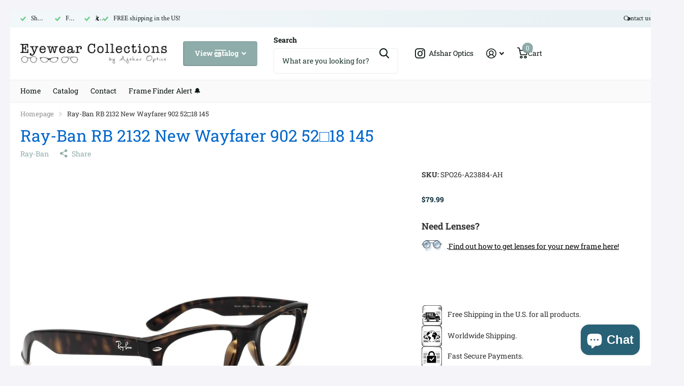

--- FILE ---
content_type: text/css
request_url: https://eyewear-collections.com/cdn/shop/t/69/assets/screen-settings.css?v=170220956695516193601759343994
body_size: 6915
content:
@font-face{font-family:Roboto Slab;font-weight:400;font-style:normal;font-display:swap;src:url(//eyewear-collections.com/cdn/fonts/roboto_slab/robotoslab_n4.d3a9266696fe77645ad2b6579a2b30c11742dc68.woff2?h1=YWZzaGFyLW9wdGljcy0xNTkyLmFjY291bnQubXlzaG9waWZ5LmNvbQ&h2=ZXlld2Vhci1jb2xsZWN0aW9ucy5jb20&h3=YWZzaGFyb3B0aWNzLmNvbQ&hmac=f05b19972170adaa2935bace6e1aae6ee2858fe91501a9647f750d85ccdcea25) format("woff2"),url(//eyewear-collections.com/cdn/fonts/roboto_slab/robotoslab_n4.ac73924d0e45cb28b8adb30cbb4ff26dbe125c23.woff?h1=YWZzaGFyLW9wdGljcy0xNTkyLmFjY291bnQubXlzaG9waWZ5LmNvbQ&h2=ZXlld2Vhci1jb2xsZWN0aW9ucy5jb20&h3=YWZzaGFyb3B0aWNzLmNvbQ&hmac=b5a3c8dc2e5de59ae7cea7ab98a32e7288811f80a105504cb390014c04e18cce) format("woff")}@font-face{font-family:Crimson Text;font-weight:400;font-style:normal;font-display:swap;src:url(//eyewear-collections.com/cdn/fonts/crimson_text/crimsontext_n4.a9a5f5ab47c6f5346e7cd274511a5d08c59fb906.woff2?h1=YWZzaGFyLW9wdGljcy0xNTkyLmFjY291bnQubXlzaG9waWZ5LmNvbQ&h2=ZXlld2Vhci1jb2xsZWN0aW9ucy5jb20&h3=YWZzaGFyb3B0aWNzLmNvbQ&hmac=bfba5ab41a863c43b7e26b163b34f12aba35edf3ea10478936d46747cddeb3b6) format("woff2"),url(//eyewear-collections.com/cdn/fonts/crimson_text/crimsontext_n4.e89f2f0678223181d995b90850b6894b928b2f96.woff?h1=YWZzaGFyLW9wdGljcy0xNTkyLmFjY291bnQubXlzaG9waWZ5LmNvbQ&h2=ZXlld2Vhci1jb2xsZWN0aW9ucy5jb20&h3=YWZzaGFyb3B0aWNzLmNvbQ&hmac=78b50a496697e547cfa412692e8bd3596bb5c21da4c4b50be9cf51a6908555c6) format("woff")}@font-face{font-family:Roboto Slab;font-weight:100;font-style:normal;font-display:swap;src:url(//eyewear-collections.com/cdn/fonts/roboto_slab/robotoslab_n1.9ee875242e20bde38048ff6ff76afb497a7a1ffb.woff2?h1=YWZzaGFyLW9wdGljcy0xNTkyLmFjY291bnQubXlzaG9waWZ5LmNvbQ&h2=ZXlld2Vhci1jb2xsZWN0aW9ucy5jb20&h3=YWZzaGFyb3B0aWNzLmNvbQ&hmac=148d666dce3c141463add16ceeefc275b75faf5e0049c505e0e00e8cfb62acfd) format("woff2"),url(//eyewear-collections.com/cdn/fonts/roboto_slab/robotoslab_n1.b7ec29f92b945f2a4af248987cfd7ebc20ee3d0f.woff?h1=YWZzaGFyLW9wdGljcy0xNTkyLmFjY291bnQubXlzaG9waWZ5LmNvbQ&h2=ZXlld2Vhci1jb2xsZWN0aW9ucy5jb20&h3=YWZzaGFyb3B0aWNzLmNvbQ&hmac=443b7429de0cbfe1dd87d1283981c5687a7e224783a710ba920617f13033fc0b) format("woff")}@font-face{font-family:Roboto Slab;font-weight:200;font-style:normal;font-display:swap;src:url(//eyewear-collections.com/cdn/fonts/roboto_slab/robotoslab_n2.02846f3c8bd809c3772937660a0bc4d8e1a91203.woff2?h1=YWZzaGFyLW9wdGljcy0xNTkyLmFjY291bnQubXlzaG9waWZ5LmNvbQ&h2=ZXlld2Vhci1jb2xsZWN0aW9ucy5jb20&h3=YWZzaGFyb3B0aWNzLmNvbQ&hmac=2fa860057fea0fc5e01bb7e4c913b734abee6ffdcd294720ebf523836cc6da7b) format("woff2"),url(//eyewear-collections.com/cdn/fonts/roboto_slab/robotoslab_n2.809548ce13027e57f2e58aa85e01ef07e7991038.woff?h1=YWZzaGFyLW9wdGljcy0xNTkyLmFjY291bnQubXlzaG9waWZ5LmNvbQ&h2=ZXlld2Vhci1jb2xsZWN0aW9ucy5jb20&h3=YWZzaGFyb3B0aWNzLmNvbQ&hmac=c04be79e7393d60eabe279adb744f1bb72a93a87d7f73bea00ad66d6b17cee60) format("woff")}@font-face{font-family:Roboto Slab;font-weight:300;font-style:normal;font-display:swap;src:url(//eyewear-collections.com/cdn/fonts/roboto_slab/robotoslab_n3.334bc4a7f64493b05cb1091c15b7be46b0d4a0d9.woff2?h1=YWZzaGFyLW9wdGljcy0xNTkyLmFjY291bnQubXlzaG9waWZ5LmNvbQ&h2=ZXlld2Vhci1jb2xsZWN0aW9ucy5jb20&h3=YWZzaGFyb3B0aWNzLmNvbQ&hmac=29e67d72bb341486977282a0ae96fed6a54c01e8362bd890f1e9eaaa99963fc8) format("woff2"),url(//eyewear-collections.com/cdn/fonts/roboto_slab/robotoslab_n3.4929d403660e3d9ae4428ca43a713d8a307fd79b.woff?h1=YWZzaGFyLW9wdGljcy0xNTkyLmFjY291bnQubXlzaG9waWZ5LmNvbQ&h2=ZXlld2Vhci1jb2xsZWN0aW9ucy5jb20&h3=YWZzaGFyb3B0aWNzLmNvbQ&hmac=1c35a7d7658c2ddef062ee93b3374bd1a07e579d2ee66ba4f09cd51c01716e40) format("woff")}@font-face{font-family:Roboto Slab;font-weight:400;font-style:normal;font-display:swap;src:url(//eyewear-collections.com/cdn/fonts/roboto_slab/robotoslab_n4.d3a9266696fe77645ad2b6579a2b30c11742dc68.woff2?h1=YWZzaGFyLW9wdGljcy0xNTkyLmFjY291bnQubXlzaG9waWZ5LmNvbQ&h2=ZXlld2Vhci1jb2xsZWN0aW9ucy5jb20&h3=YWZzaGFyb3B0aWNzLmNvbQ&hmac=f05b19972170adaa2935bace6e1aae6ee2858fe91501a9647f750d85ccdcea25) format("woff2"),url(//eyewear-collections.com/cdn/fonts/roboto_slab/robotoslab_n4.ac73924d0e45cb28b8adb30cbb4ff26dbe125c23.woff?h1=YWZzaGFyLW9wdGljcy0xNTkyLmFjY291bnQubXlzaG9waWZ5LmNvbQ&h2=ZXlld2Vhci1jb2xsZWN0aW9ucy5jb20&h3=YWZzaGFyb3B0aWNzLmNvbQ&hmac=b5a3c8dc2e5de59ae7cea7ab98a32e7288811f80a105504cb390014c04e18cce) format("woff")}@font-face{font-family:Roboto Slab;font-weight:500;font-style:normal;font-display:swap;src:url(//eyewear-collections.com/cdn/fonts/roboto_slab/robotoslab_n5.2318f9225fac5c77d7d0604eb18c4cd6fd179bd6.woff2?h1=YWZzaGFyLW9wdGljcy0xNTkyLmFjY291bnQubXlzaG9waWZ5LmNvbQ&h2=ZXlld2Vhci1jb2xsZWN0aW9ucy5jb20&h3=YWZzaGFyb3B0aWNzLmNvbQ&hmac=c40308acfc860b8250870624d3f516d413c645cae9e7c86fa698770ae434c1d5) format("woff2"),url(//eyewear-collections.com/cdn/fonts/roboto_slab/robotoslab_n5.2d9256c2b6678d4f137b2214378e31e37fb3798f.woff?h1=YWZzaGFyLW9wdGljcy0xNTkyLmFjY291bnQubXlzaG9waWZ5LmNvbQ&h2=ZXlld2Vhci1jb2xsZWN0aW9ucy5jb20&h3=YWZzaGFyb3B0aWNzLmNvbQ&hmac=b1de09078a1d856759326fe2b2580800f16ec17a5c074d895eb3031578c9f0ba) format("woff")}@font-face{font-family:Roboto Slab;font-weight:600;font-style:normal;font-display:swap;src:url(//eyewear-collections.com/cdn/fonts/roboto_slab/robotoslab_n6.3174328a74dafc69d011fba6bc98feb25251c46f.woff2?h1=YWZzaGFyLW9wdGljcy0xNTkyLmFjY291bnQubXlzaG9waWZ5LmNvbQ&h2=ZXlld2Vhci1jb2xsZWN0aW9ucy5jb20&h3=YWZzaGFyb3B0aWNzLmNvbQ&hmac=f034759ff0da1fb76ce54ff1c0fb24c9987f2bbba9095870d94f73efe8fb13d4) format("woff2"),url(//eyewear-collections.com/cdn/fonts/roboto_slab/robotoslab_n6.b9eff9538b7eb0c1ac6073651a41e19994326fc7.woff?h1=YWZzaGFyLW9wdGljcy0xNTkyLmFjY291bnQubXlzaG9waWZ5LmNvbQ&h2=ZXlld2Vhci1jb2xsZWN0aW9ucy5jb20&h3=YWZzaGFyb3B0aWNzLmNvbQ&hmac=0a84bb8f4c26ce66ec649aac17b3bc36a50614a1495d6f414591c77f34247505) format("woff")}@font-face{font-family:Roboto Slab;font-weight:700;font-style:normal;font-display:swap;src:url(//eyewear-collections.com/cdn/fonts/roboto_slab/robotoslab_n7.5242eb50a2e2688ccb1b3a90257e09ca8f40a7fe.woff2?h1=YWZzaGFyLW9wdGljcy0xNTkyLmFjY291bnQubXlzaG9waWZ5LmNvbQ&h2=ZXlld2Vhci1jb2xsZWN0aW9ucy5jb20&h3=YWZzaGFyb3B0aWNzLmNvbQ&hmac=323cddb42a2eebf7c8f2b2dc89cb869fc261cf43225127089f9ea2ac457f0e82) format("woff2"),url(//eyewear-collections.com/cdn/fonts/roboto_slab/robotoslab_n7.6217d6e8cdce1468038779247b461b93d14a8e93.woff?h1=YWZzaGFyLW9wdGljcy0xNTkyLmFjY291bnQubXlzaG9waWZ5LmNvbQ&h2=ZXlld2Vhci1jb2xsZWN0aW9ucy5jb20&h3=YWZzaGFyb3B0aWNzLmNvbQ&hmac=8c99cf4846ccad0c76f297cee52d99721c02ee2e8cd04c694bb0ffd86fae642e) format("woff")}@font-face{font-family:Roboto Slab;font-weight:800;font-style:normal;font-display:swap;src:url(//eyewear-collections.com/cdn/fonts/roboto_slab/robotoslab_n8.3d8989de9052df7f3844c5316e8ece9f8bac588b.woff2?h1=YWZzaGFyLW9wdGljcy0xNTkyLmFjY291bnQubXlzaG9waWZ5LmNvbQ&h2=ZXlld2Vhci1jb2xsZWN0aW9ucy5jb20&h3=YWZzaGFyb3B0aWNzLmNvbQ&hmac=1af92c59920303f6692db6bc813f085f38c289cb62d8a60ba402843ae9877bc6) format("woff2"),url(//eyewear-collections.com/cdn/fonts/roboto_slab/robotoslab_n8.1c20855e9fd81233e901374233d13abae429c377.woff?h1=YWZzaGFyLW9wdGljcy0xNTkyLmFjY291bnQubXlzaG9waWZ5LmNvbQ&h2=ZXlld2Vhci1jb2xsZWN0aW9ucy5jb20&h3=YWZzaGFyb3B0aWNzLmNvbQ&hmac=98224c8a3273c7b7ee1f94a4eb3a7fcfc463adc561210b760a1d5a53d803578f) format("woff")}@font-face{font-family:Roboto Slab;font-weight:900;font-style:normal;font-display:swap;src:url(//eyewear-collections.com/cdn/fonts/roboto_slab/robotoslab_n9.c30197062ce021d367d67c74493a5cbb3ced225a.woff2?h1=YWZzaGFyLW9wdGljcy0xNTkyLmFjY291bnQubXlzaG9waWZ5LmNvbQ&h2=ZXlld2Vhci1jb2xsZWN0aW9ucy5jb20&h3=YWZzaGFyb3B0aWNzLmNvbQ&hmac=a1cbd0667ec8b27dd73c50d0c8a6d5eeb777bf7cafb0b9aae1191fd1c20af504) format("woff2"),url(//eyewear-collections.com/cdn/fonts/roboto_slab/robotoslab_n9.5d403bf255d36767b8f29c329e6d776a68eb81f4.woff?h1=YWZzaGFyLW9wdGljcy0xNTkyLmFjY291bnQubXlzaG9waWZ5LmNvbQ&h2=ZXlld2Vhci1jb2xsZWN0aW9ucy5jb20&h3=YWZzaGFyb3B0aWNzLmNvbQ&hmac=d968de5c7e735215218dd569e9c69cbd3220b61b8f26041b37d970660adb75d0) format("woff")}@font-face{font-family:Crimson Text;font-weight:400;font-style:normal;font-display:swap;src:url(//eyewear-collections.com/cdn/fonts/crimson_text/crimsontext_n4.a9a5f5ab47c6f5346e7cd274511a5d08c59fb906.woff2?h1=YWZzaGFyLW9wdGljcy0xNTkyLmFjY291bnQubXlzaG9waWZ5LmNvbQ&h2=ZXlld2Vhci1jb2xsZWN0aW9ucy5jb20&h3=YWZzaGFyb3B0aWNzLmNvbQ&hmac=bfba5ab41a863c43b7e26b163b34f12aba35edf3ea10478936d46747cddeb3b6) format("woff2"),url(//eyewear-collections.com/cdn/fonts/crimson_text/crimsontext_n4.e89f2f0678223181d995b90850b6894b928b2f96.woff?h1=YWZzaGFyLW9wdGljcy0xNTkyLmFjY291bnQubXlzaG9waWZ5LmNvbQ&h2=ZXlld2Vhci1jb2xsZWN0aW9ucy5jb20&h3=YWZzaGFyb3B0aWNzLmNvbQ&hmac=78b50a496697e547cfa412692e8bd3596bb5c21da4c4b50be9cf51a6908555c6) format("woff")}@font-face{font-family:Crimson Text;font-weight:600;font-style:normal;font-display:swap;src:url(//eyewear-collections.com/cdn/fonts/crimson_text/crimsontext_n6.d11c58b421f9011d0936d781febe4f56f8a319ca.woff2?h1=YWZzaGFyLW9wdGljcy0xNTkyLmFjY291bnQubXlzaG9waWZ5LmNvbQ&h2=ZXlld2Vhci1jb2xsZWN0aW9ucy5jb20&h3=YWZzaGFyb3B0aWNzLmNvbQ&hmac=16e64efe2743be55ef1424134de927feb3489a79a37d5fe7775d40ebb1a5d0be) format("woff2"),url(//eyewear-collections.com/cdn/fonts/crimson_text/crimsontext_n6.bbc4929bb175b4ff0b813f2634705f8bb4561e2f.woff?h1=YWZzaGFyLW9wdGljcy0xNTkyLmFjY291bnQubXlzaG9waWZ5LmNvbQ&h2=ZXlld2Vhci1jb2xsZWN0aW9ucy5jb20&h3=YWZzaGFyb3B0aWNzLmNvbQ&hmac=9c791551dd18861fb7f521707874da3826f0e46246c0c225b50c7a9b08a68cef) format("woff")}@font-face{font-family:Crimson Text;font-weight:700;font-style:normal;font-display:swap;src:url(//eyewear-collections.com/cdn/fonts/crimson_text/crimsontext_n7.5076cbe6a44b52f4358c84024d5c6b6585f79aea.woff2?h1=YWZzaGFyLW9wdGljcy0xNTkyLmFjY291bnQubXlzaG9waWZ5LmNvbQ&h2=ZXlld2Vhci1jb2xsZWN0aW9ucy5jb20&h3=YWZzaGFyb3B0aWNzLmNvbQ&hmac=d7d739c9c56c523aa78c0748404fff438d3413c1bc224a90897f919ff18f3774) format("woff2"),url(//eyewear-collections.com/cdn/fonts/crimson_text/crimsontext_n7.8f5260d5ac57189dddbd2e97988d8f2e202b595b.woff?h1=YWZzaGFyLW9wdGljcy0xNTkyLmFjY291bnQubXlzaG9waWZ5LmNvbQ&h2=ZXlld2Vhci1jb2xsZWN0aW9ucy5jb20&h3=YWZzaGFyb3B0aWNzLmNvbQ&hmac=1370e41c9563aeacf91f3a4d89cb33285bd16ed7449d8c58f79962c84c3231c6) format("woff")}@font-face{font-family:Crimson Text;font-weight:400;font-style:italic;font-display:swap;src:url(//eyewear-collections.com/cdn/fonts/crimson_text/crimsontext_i4.ea961043037945875bf37df9b6f6bf968be445ba.woff2?h1=YWZzaGFyLW9wdGljcy0xNTkyLmFjY291bnQubXlzaG9waWZ5LmNvbQ&h2=ZXlld2Vhci1jb2xsZWN0aW9ucy5jb20&h3=YWZzaGFyb3B0aWNzLmNvbQ&hmac=cb9575a7d432f0a2d44b0a11c98d0bbf2bb2be517652271d602ef885c953eede) format("woff2"),url(//eyewear-collections.com/cdn/fonts/crimson_text/crimsontext_i4.7938dd4c556b9b9430c9ff6e18ae066c8e9db49b.woff?h1=YWZzaGFyLW9wdGljcy0xNTkyLmFjY291bnQubXlzaG9waWZ5LmNvbQ&h2=ZXlld2Vhci1jb2xsZWN0aW9ucy5jb20&h3=YWZzaGFyb3B0aWNzLmNvbQ&hmac=4c27797b615484b838eb2f9e9c6ef4da2cd886038dc49ba0fe104990b3db5008) format("woff")}@font-face{font-family:Crimson Text;font-weight:700;font-style:italic;font-display:swap;src:url(//eyewear-collections.com/cdn/fonts/crimson_text/crimsontext_i7.59b5c9ce57c35b127dcd012fffb521c55608d985.woff2?h1=YWZzaGFyLW9wdGljcy0xNTkyLmFjY291bnQubXlzaG9waWZ5LmNvbQ&h2=ZXlld2Vhci1jb2xsZWN0aW9ucy5jb20&h3=YWZzaGFyb3B0aWNzLmNvbQ&hmac=56191c2c1e7e5bf85a9ed90a475a848e32c09fcfa53b5155e3ede5c1008a84c7) format("woff2"),url(//eyewear-collections.com/cdn/fonts/crimson_text/crimsontext_i7.17faaee45ed99fd118ae07fca5c33c7a095bcb6d.woff?h1=YWZzaGFyLW9wdGljcy0xNTkyLmFjY291bnQubXlzaG9waWZ5LmNvbQ&h2=ZXlld2Vhci1jb2xsZWN0aW9ucy5jb20&h3=YWZzaGFyb3B0aWNzLmNvbQ&hmac=e95a45788a07441f9dbdc8ee893568bc41802e7f2f16ea8c7dc96b91730f9233) format("woff")}@font-face{font-family:i;src:url(//eyewear-collections.com/cdn/shop/t/69/assets/xtra.woff2?v=74598006880499421301754927030) format("woff2"),url(//eyewear-collections.com/cdn/shop/t/69/assets/xtra.woff?v=112884414208285247051754927030) format("woff");font-display:swap}:root{--secondary_text: var(--white);--link_underline_c: var(--primary_bg_btn);--buy_btn_text: #FFFFFF;--buy_btn_bg: #296176;--buy_btn_bg_dark: #225163;--buy_button_bg: var(--buy_btn_bg);--buy_button_fg: var(--buy_btn_text);--buy_button_bg_dark: var(--buy_btn_bg_dark);--dynamic_buy_btn_text: #ffffff;--dynamic_buy_btn_bg: #1a3945;--dynamic_buy_btn_bg_dark: #132a32;--dynamic_buy_button_bg: var(--dynamic_buy_btn_bg);--dynamic_buy_button_fg: var(--dynamic_buy_btn_text);--dynamic_buy_button_bg_dark: var(--dynamic_buy_btn_bg_dark);--unavailable_buy_btn_text: #ffffff;--unavailable_buy_btn_bg: #e5e5e5;--unavailable_buy_btn_bg_dark: #d8d8d8;--custom_top_search_bg:var(--body_bg);--alert_error: #e93d3d;--alert_valid: #64cd82;--lime: #64cd82;--gallery: ;--sand: ;--secondary_bg: var(--primary_bg_btn);--light: var(--bg_secondary);--custom_bd: var(--custom_input_bd);--product_label_bg: #1a3945;--product_label_bg_dark:#132a32;--product_label_text: #ffffff;--sale_label_bg: #e93d3d;--sale_label_bg_dark: #e62626;--sale_label_text: #FFFFFF;--product_label_bg_custom: ;--product_label_text_custom: ;--positive_bg: #64cd82;--positive_bg_dark: #51c772;--positive_fg: var(--white);--custom_drop_nav_bg: var(--scheme-1_bg);--custom_drop_nav_fg: var(--scheme-1_fg);--custom_drop_nav_fg_text: var(--scheme-1_fg);--custom_drop_nav_fg_hover: var(--scheme-1_btn_bg);--custom_drop_nav_head_bg: var(--scheme-1_bg_var);--custom_drop_nav_head_fg: var(--scheme-1_fg);--custom_drop_nav_bd: var(--scheme-1_bd);--custom_drop_nav_input_bg: var(--scheme-1_input_bg);--custom_drop_nav_input_fg: var(--scheme-1_input_fg);--custom_drop_nav_input_bd: var(--custom_drop_nav_bd);--custom_drop_nav_input_pl: var(--custom_drop_nav_input_fg);--custom_top_search_bg_cont: var(--scheme-1_bg_secondary);--price_color: #1a3945;--price_color_old: #e93d3d;--multiply_bg_product: var(--scheme-3);--multiply_bg_collection: var(--scheme-3);--main_ff: Crimson Text, serif;--main_ff_h: Roboto Slab, serif;--breadcrumbs_fz: 13px;--main_fw_h: 400;--main_fw_h_strong: 700;--main_fw_secondary_h:400;--main_fw_secondary_h_strong: 700;--main_fw_bold: var(--main_fw_strong);--main_fs_h: normal;--main_ls_h: 0em;--main_tt_h: none;--main_lh_h: 1.15;--main_ff: var(--main_ff_h);--main_fs: var(--main_fs_h);--main_tt: none;--main_fw: 400;--main_fw_strong: 700;--main_ls: 0em;--main_lh: 1.85;--main_fz_scale: 1;--main_fz: calc(var(--main_fz_scale) * 1.4rem);--base_fz_scale: 1;--base_fz: calc(var(--base_fz_scale) * 1.4rem);--base_fz_small: calc(var(--base_fz_scale) * 1.4rem - .2rem);--main_h1: 32px;--main_h2: 24px;--main_h3: 21px;--main_h4: 18px;--main_h5: 14px;--main_h6: 14px;--mob_h1: 28px;--mob_h2: 24px;--mob_h3: 20px;--mob_h4: 16px;--mob_h5: 14px;--mob_h6: 14px;--mob_fz: 14px;--btn_ph: 22.5px ;--btn_pv: 16.8px ;--btn_br: 4px;--b2i: var(--btn_br);--btn_fw: 700;--btn_tt: none;--price_ff: var(--main_ff_h);--price_fs: var(--main_fs_h);--price_fw: 800;--glw: 1280px;--ratio: 1}html.t1ac{--secondary_bg_btn: ;--secondary_bg_btn_dark: ;--secondary_bg_btn_fade: ;--tertiary_bg: #0f232a;--tertiary_bg_dark: #020404;--tertiary_bg_fade: #296176;--quaternary_bg: #000000;--quaternary_bg_dark: #000000;--quaternary_bg_fade: #1a3945;--main_h1: 34px;--main_h2: 26px;--main_h3: 24px;--main_h4: 20px;--main_h5: 18px;--main_h6: 18px;--mob_h1: 28px;--mob_h2: 24px;--mob_h3: 20px;--mob_h4: 16px;--mob_h5: 14px;--mob_h_small: 14px}html{font-size:10px}.base-font{font-size:var(--base_fz);--price_fz: var(--base_fz);--main_fz: var(--base_fz);--placeholder_fz: var(--base_fz);--main_fz_small: var(--base_fz_small);--main_mr: calc(var(--main_lh) * var(--base_fz));--main_mr_h: calc(var(--main_mr) * .4615384615);--box_size: calc(var(--main_fz) * 1.2857142857)}.base-font-small{font-size:var(--base_fz_small)!important;--main_fz: var(--base_fz_small);--placeholder_fz: var(--base_fz_small)}.title-styling h1,.title-styling h2,.title-styling h3,.title-styling h4,.title-styling h5,.title-styling h6{margin-top:0}.title-styling h1:has(+*),.title-styling h2:has(+*),.title-styling h3:has(+*),.title-styling h4:has(+*),.title-styling h5:has(+*),.title-styling h6:has(+*){margin-bottom:calc(var(--main_mr) * .4615384615)!important}.ff-primary,.ff-primary-digit .simply-amount,.l4ft li>.content .ff-primary{font-family:Roboto Slab,serif;text-transform:none;font-weight:var(--main_fw_h);font-style:normal;--main_fw_strong: var(--main_fw_h_strong);letter-spacing:0em}.ff-secondary,.ff-secondary-digit .simply-amount,.l4ft li>.content .ff-secondary{font-family:Crimson Text,serif;text-transform:none;font-style:normal;--main_fw_strong: var(--main_fw_h_strong);letter-spacing:0em}.ff-primary p,.l4ft li>.content .ff-primary p,.ff-secondary p,.l4ft li>.content p .ff-secondary p{text-transform:none}.overlay-preorder{--secondary_btn_text: #ffffff;--secondary_bg_btn: #EFB34C;--secondary_bg_btn_dark: #eb9f1d;--secondary_bg_btn_fade: #f3c77b}.overlay-primary{--primary_bg: var(--primary_bg_btn);--primary_text: var(--primary_btn_text)}.overlay-secondary{--secondary_bg: var(--secondary_bg_btn);--primary_bg: var(--secondary_bg_btn);--primary_text: var(--secondary_btn_text)}.overlay-tertiary,.link-btn.overlay-tertiary a,.link-btn a.overlay-tertiary,button.overlay-tertiary,.overlay-tertiary button,.s1bx.overlay-tertiary{--tertiary_bg: var(--tertiary_bg_btn);--primary_bg: var(--tertiary_bg_btn);--primary_text: var(--tertiary_btn_text);--secondary_btn_text: var(--tertiary_btn_text);--secondary_bg: var(--tertiary_bg);--secondary_bg_btn: var(--tertiary_bg_btn);--secondary_bg_btn_dark: var(--tertiary_bg_btn_dark)}button:not([class*=overlay-]),.link-btn:not([class*=overlay-]) a:not([class*=overlay-]),#nav-user>ul>li>a i span,#totop a,.overlay-primary,.link-btn.overlay-primary a,.link-btn a.overlay-primary,button.overlay-primary,.overlay-primary button,.s1bx.overlay-primary{--secondary_btn_text: var(--primary_btn_text);--secondary_bg: var(--primary_bg_btn);--secondary_bg_btn: var(--primary_bg_btn);--secondary_bg_btn_dark: var(--primary_bg_btn_dark)}.link-btn a.overlay-buy_button,button.overlay-buy_button,.overlay-buy_button button,.s1bx.overlay-buy_button,a.overlay-buy_button{--secondary_btn_text: var(--buy_btn_text);--secondary_bg: var(--buy_btn_bg);--secondary_bg_btn: var(--buy_btn_bg);--secondary_bg_btn_dark: var(--buy_btn_bg_dark)}.link-btn a.overlay-dynamic_buy_button,button.overlay-dynamic_buy_button,.overlay-dynamic_buy_button button,.s1bx.overlay-dynamic_buy_button,a.overlay-dynamic_buy_button{--secondary_btn_text: var(--dynamic_buy_btn_text);--secondary_bg: var(--dynamic_buy_btn_bg);--secondary_bg_btn: var(--dynamic_buy_btn_bg);--secondary_bg_btn_dark: var(--dynamic_buy_btn_bg_dark)}.link-btn a.overlay-unavailable_buy_button,button.overlay-unavailable_buy_button,.overlay-unavailable_buy_button button,.s1bx.overlay-unavailable_buy_button{--secondary_btn_text: var(--unavailable_buy_btn_text);--secondary_bg: var(--unavailable_buy_btn_bg);--secondary_bg_btn: var(--unavailable_buy_btn_bg);--secondary_bg_btn_dark: var(--unavailable_buy_btn_bg_dark)}.link-btn a.overlay-secondary_bg,button.overlay-secondary_bg,.overlay-secondary_bg button,.s1bx.overlay-secondary_bg{--secondary_btn_text: var(--primary_text);--secondary_bg: var(--bg_secondary);--secondary_bg_btn: var(--secondary_bg);--secondary_bg_btn_dark: var(--secondary_bg_btn)}.overlay-primary,.overlay-secondary,.overlay-tertiary,.overlay-buy_button,.overlay-dynamic_buy_button,.overlay-unavailable_buy_button{--link_underline_c: var(--secondary_bg)}.l4al>.overlay-primary{color:var(--primary_btn_text);--primary_text: var(--primary_btn_text)}#root .l4al>.overlay-primary:before{background:var(--primary_bg_btn);opacity:1}.l4al>.overlay-secondary{color:var(--secondary_btn_text);--primary_text: var(--secondary_btn_text)}#root .l4al>.overlay-primary:before{background:var(--secondary_bg_btn);opacity:1}.l4al>.overlay-tertiary{color:var(--tertiary_btn_text);--primary_text: var(--tertiary_btn_text)}#root .l4al>.overlay-tertiary:before{background:var(--tertiary_bg_btn);opacity:1}.l4al>.overlay-buy_button{color:var(--buy_btn_text);--primary_text: var(--buy_btn_text)}#root .l4al>.overlay-buy_button:before{background:var(--buy_btn_bg);opacity:1}.l4al>.overlay-dynamic_buy_button{color:var(--dynamic_buy_btn_text);--primary_text: var(--dynamic_buy_btn_text)}#root .l4al>.overlay-dynamic_buy_button:before{background:var(--dynamic_buy_btn_bg);opacity:1}.m6tx a.overlay-primary,.m6tx a.overlay-secondary,.m6tx a.overlay-tertiary,.m6tx a.overlay-buy_button,.m6tx a.overlay-dynamic_buy_button,.m6tx a.overlay-unavailable_buy_button,.m6tx a.overlay-secondary_bg{color:var(--secondary_bg)}.module-color-palette[class*=palette-].img-overlay,.module-color-palette[class*=palette-] .img-overlay,#background.module-color-palette[class*=palette-] .img-overlay{background:var(--primary_bg)}.module-color-palette[class*=palette-] h1,.module-color-palette[class*=palette-] h2,.module-color-palette[class*=palette-] h3,.module-color-palette[class*=palette-] h4,.module-color-palette[class*=palette-] h5,.module-color-palette[class*=palette-] h6,.module-color-palette[class*=palette-] .ff-heading{color:var(--headings_text)}.module-color-palette[class*=palette-] h1>span.small,.module-color-palette[class*=palette-] h2>span.small,.module-color-palette[class*=palette-] h3>span.small,.module-color-palette[class*=palette-] h4>span.small,.module-color-palette[class*=palette-] h5>span.small,.module-color-palette[class*=palette-] h6>span.small{color:var(--headings_text_solid);text-fill-color:currentcolor;-webkit-text-fill-color:currentcolor}.module-color-palette[class*=palette-]~.content h1,.module-color-palette[class*=palette-]~.content h2,.module-color-palette[class*=palette-]~.content h3,.module-color-palette[class*=palette-]~.content h4,.module-color-palette[class*=palette-]~.content h5,.module-color-palette[class*=palette-]~.content h6{color:var(--headings_text, var(--primary_text_h))}.module-color-palette[class*=palette-],.module-color-palette[class*=palette-] .swiper-button-next,.module-color-palette[class*=palette-] .swiper-button-prev{color:var(--primary_text)}.module-color-palette[class*=palette-]:before{background:var(--primary_bg)}[class*=palette-] button:not(.loading),[class*=palette-] input[type=button],[class*=palette-] input[type=reset],[class*=palette-] input[type=submit],[class*=palette-] .link-btn a:not(.loading){color:var(--secondary_btn_text)}[data-active-content*=palette-] .swiper-custom-pagination,[data-active-content*=palette-] .play-pause{color:var(--primary_text)}.m6bx[class*=palette-]>p,.m6bx[class*=palette-]>h2,.m6bx[class*=palette-]>strong,.m6bx[class*=palette-]>em,.m6bx[class*=palette-]>ul{color:var(--primary_text)}aside .m6bx.overlay[class*=palette-]>p>a{color:var(--primary_text)}.m6bx[class*=palette-] .l4cn.box a{color:var(--black)}.m6bx[class*=palette-]:before{background:var(--primary_bg)}.m6bx[class*=palette-].overlay:before{border:none}[data-whatintent=mouse] .m6bx[class*=palette-] .l4cn li a:hover{color:var(--accent)}.m6as[class*=palette-]:before{background:var(--primary_bg)}.m6wd[class*=palette-]:not(.palette-white):not(.palette-light):not(.palette-light_2) .l4cu.box li>span:before{background:var(--bg_secondary)}.m6wd[class*=palette-].numbers-accent .l4cu li>span{color:var(--accent)}.m6bx[class*=palette-] .l4ts.box li:before,.m6wd[class*=palette-] .l4ts.box li:before{--primary_bg: var(--bg_secondary)}.m6bx[class*=palette-] .l4ts .r6rt[class*=overlay-] .rating>* .fill,.m6wd[class^=palette-] .l4ts .r6rt[class*=overlay-] .rating>* .fill{--accent: var(--primary_bg)}.m6bx[class*=palette-] .r6rt .rating>* .fill,.m6wd[class*=palette-] .l4ts .r6rt .rating>* .fill{background:none}.m6bx[class*=palette-] .l4ts .r6rt .rating>* .fill,.m6wd[class*=palette-] .l4ts .r6rt .rating>* .fill{color:var(--accent)}.m6bx[class*=palette-] .l4ts .r6rt[class*=text-palette-] .rating>* .fill{color:var(--primary_text)}.m6bx .l4ts.box li:before,.m6wd .l4ts.box li:before{background:var(--primary_bg)!important;border-radius:var(--b2r)}.l4ft.hover-out li[class*=palette-]:before{background:none}.l4al li[class*=palette-]:before{background:var(--primary_bg)}.l4al li[class*=palette-]:not(.palette-white):before{border-width:0}.m6bx.inline[class*=palette-]:not(.palette-white):before{border-width:0}.m6bx .l4cl{margin-bottom:24px}#root .m6cp>footer{background:var(--bg_secondary)}#root .s1bx:not([class*=overlay-]){color:var(--primary_btn_text)}.link-underline{color:var(--link_underline_c)}.title-underline-none :is(h1,h2,h3,h4,h5,h6) span[style*="text-decoration:underline"]{text-decoration:none!important}.title-underline-accent :is(h1,h2,h3,h4,h5,h6) span[style*="text-decoration:underline"]{color:var(--accent)}.title-underline-gradient :is(h1,h2,h3,h4,h5,h6) span[style*="text-decoration:underline"]{background:var(--accent_gradient);background-clip:text;-webkit-background-clip:text;text-fill-color:transparent;-webkit-text-fill-color:transparent}.title-underline-secondary-font :is(h1,h2,h3,h4,h5,h6) span[style*="text-decoration:underline"]{font-family:Crimson Text,serif;text-transform:none;font-style:normal;font-weight:400;letter-spacing:0em}.title-underline-secondary-font :is(h1,h2,h3,h4,h5,h6) span[style*="text-decoration:underline"] strong,.title-underline-secondary-font :is(h1,h2,h3,h4,h5,h6) span[style*="text-decoration:underline"] b{font-weight:700}select,.bv_atual,select:focus,#root .f8sr select,#root .f8sr select:focus{background-image:url("data:image/svg+xml,%3Csvg xmlns='http://www.w3.org/2000/svg' viewBox='0 0 9 5.7' style='enable-background:new 0 0 9 5.7' xml:space='preserve'%3E%3Cpath d='M8.4.2C8.2.1 8 0 7.8 0s-.3.1-.5.2L4.5 3 1.7.2C1.5.1 1.4 0 1.2 0S.8.1.6.2L.2.6C.1.8 0 1 0 1.2s.1.4.2.5L4 5.5c.1.1.3.2.5.2s.4-.1.5-.2l3.8-3.8c.1-.1.2-.3.2-.5S8.9.8 8.8.6L8.4.2z' style='fill:%23'/%3E%3C/svg%3E")}label span.text-end.hidden,#root span.f8pr-pickup.hidden{display:none}.image-compare figure{width:100%}@media only screen and (max-width: 47.5em){.accordion-a.compact+.accordion-a{margin-top:-10px}.shopify-section-header{--input_h: 44px}}@media only screen and (max-width: 62.5em){#root .l4ft.mobile-compact li:not(:first-child){border-left-width:var(--dist_a)}}@media only screen and (min-width: 47.5em){.shopify-section-footer>div>.follow-on-shop{margin-left:30px}}[data-whatintent=mouse] .l4cl .li:hover figure picture~picture{display:block}.l4ft figure video{transition-property:all;transition-duration:.4s;transition-timing-function:cubic-bezier(.4,0,.2,1);transition-delay:0s}#nav-bar.text-justify>ul,#nav.text-justify>ul{-webkit-flex-grow:3;-ms-flex-grow:3;flex-grow:3;-webkit-justify-content:space-between;justify-content:space-between}#nav-bar.text-justify>ul>li.show-all,#nav.text-justify>ul>li.show-all{position:absolute;left:var(--lar0);right:var(--l0ra);top:0}.form-m-14>p{margin-bottom:14px}#root .datepicker-input{background-size:auto max(18px,calc(var(--input_h) - var(--main_fz) * 4))}#root .l4ca.compact.in-panel section>section{width:100%}.check input~label.disabled-style{color:var(--gray)}.bv_mainselect .bv_ul_inner .li.disabled-style .text{opacity:.53}[data-whatintent=mouse] .check input:not([checked])~label.disabled-style:not([disabled]):hover:before{border-color:var(--custom_input_bd)}#root .check.box input~label.disabled-style img,#root .check.wide input~label.disabled-style~*{opacity:.35}#root .check.color input~label.disabled-style{border-color:var(--custom_input_bd)}#root .check.color input[checked]~label.disabled-style,#root .check.color input[checked]~label.disabled-style:after{border-color:var(--alert_error)}#root .check.color input~label.disabled-style:after{content:"";display:block;position:absolute;left:-10px;top:50%;right:-10px;width:auto;height:1px;margin-top:-.5px;border-top:1px solid var(--custom_input_bd);background:none;-webkit-transform:rotate(-45deg);transform:rotate(-45deg)}#root [data-class=close]:has(.disabled){pointer-events:none}.l4cl figure picture.svg{background:#85858559;opacity:.3}.no-bd-radius{border-radius:0;--b2p: 0px;--b2r: 0px}.check figure{--b2p: var(--b2r)}.check figure.rounded{--b2r: 9999px}#root .check label.align-middle>i,.check label.align-middle figure{display:block;top:0;width:var(--img_s);height:var(--img_s);margin:5px 10px 5px 0;font-size:var(--img_s);line-height:1}.check label.align-middle{display:-webkit-box;display:-webkit-flex;display:-ms-flexbox;display:flex;-webkit-flex-wrap:wrap;flex-wrap:wrap;-webkit-align-items:center;align-items:center}.check{--box_size: calc(var(--main_fz) * 1.2857142857);--img_s: var(--box_size)}.check label.align-middle:before,.check label.align-middle:after{top:50%;margin-top:calc(0px - var(--box_size) * .5)}.check label.align-middle img{display:block;height:var(--img_s)!important}.check label.align-middle .size-xs{--img_s: var(--box_size)}.check label.align-middle .size-s{--img_s: 30px}.check label.align-middle .size-m{--img_s: 45px}.check label.align-middle .size-l{--img_s: 60px}.f8fl .check label.align-middle>span{opacity:1}@media only screen and (max-width: 1000px){.js .f8fl .toggle+.check label.align-middle,.js .f8fl .check input:checked~label.align-middle{display:-moz-box;display:-webkit-box;display:-webkit-flex;display:-ms-flexbox;display:flex}}.align-center{--justify-content-m6fr: center}.align-bottom{--justify-content-m6fr: flex-end}.align-start{--justify-content-m6fr: flex-start}:root{--placeholder_fz: var(--main_fz)!important}#root .l4hs .price .old-price{--price_color_old: #e93d3d!important}.f8pr shopify-accelerated-checkout{--shopify-accelerated-checkout-button-block-size: calc(var(--btn_pv) * 2 + var(--btn_fz) * var(--btn_lh));--shopify-accelerated-checkout-button-border-radius: var(--btn_br);width:100%;margin-top:0}@media only screen and (min-width: 760px){.m6fr.size-xl article,.m6fr article.size-xl{--mih: calc(100vh - var(--header_height_static) - var(--nav_top_h)) !important;min-height:var(--mih)!important}}@media only screen and (max-width: 760px){#nav.no-wide:after,#nav-bar.no-wide:after{z-index:-2;background:var(--custom_drop_nav_head_bg)}}@media only screen and (min-width: 1000px){nav.nav-scroll-wrapper>.nav-scroll{width:inherit!important}html.nav-hover .nav-scroll-wrapper:has(.nav-scroll):not(:has(li.promo:hover)):not(:hover),html:not(.nav-hover,.editor-nav-hover) .nav-scroll-wrapper:has(.nav-scroll):not(:has(li.promo:hover)),html:not(.nav-hover,.editor-nav-hover) .nav-scroll-wrapper:has(.nav-scroll):not(:has(li.promo:hover)):hover{position:relative!important}html.nav-hover #header-inner .nav-scroll-wrapper:has(.nav-scroll):has(li:hover):not(:has(li.promo:hover))>.nav-scroll:after,html.nav-hover #header-inner .nav-scroll-wrapper:has(.nav-scroll):has(li:hover):not(:has(li.promo:hover))>.nav-scroll:before{display:none!important}nav.nav-scroll-wrapper.dropdown:has(.nav-scroll):not(:has(li.promo:hover)){position:relative!important}nav.nav-scroll-wrapper:not(.bm-a):has(.nav-scroll):not(:has([data-type=main-nav])){padding-right:calc(var(--nav_dist) * 2)!important}nav.nav-scroll-wrapper .nav-scroll:not(.no-scroll){overflow-x:auto!important;-webkit-overflow-scrolling:touch!important}html:not(.search-compact-active) .nav-scroll::-webkit-scrollbar{height:4px!important;width:4px!important;background:gray!important;border-radius:10px!important}html:not(.search-compact-active) .nav-scroll::-webkit-scrollbar-track{background:var(--custom_top_nav_scrollbar_bg)!important;border-radius:10px!important}html:not(.search-compact-active) .nav-scroll::-webkit-scrollbar-thumb{background:var(--custom_top_nav_fg)!important;border-radius:10px!important}html:not(.search-compact-active) .nav-scroll::-webkit-scrollbar-thumb:hover{background:var(--custom_top_nav_fg)!important;border-radius:10px!important}html:not(.search-compact-active) .nav-scroll::-webkit-scrollbar-thumb:horizontal{background:var(--custom_top_nav_fg)!important;border-radius:10px!important}.nav-scroll>li>ul{top:calc(100% - 4px)!important}.nav-scroll>li{display:flex!important}.nav-scroll>li.sub-static.show-all{display:none!important}.nav-scroll:before,.nav-scroll:after{content:""!important;position:absolute!important;display:block!important;top:0;bottom:4px;width:50px;pointer-events:none;z-index:4}html.has-first-m6fr-wide:not(:is(.tr_hh)):not(:has(.shopify-section-group-header-group.fixed)) .nav-scroll:before,html.has-first-m6fr-wide:not(:is(.tr_hh)):not(:has(.shopify-section-group-header-group.fixed)) .nav-scroll:after{display:none!important}#nav-bar .nav-scroll:before{left:0;background:linear-gradient(to left,#ffffff00,var(--custom_top_main_bg))}#nav-bar.bm-a .nav-scroll:before{background:linear-gradient(to left,#ffffff00,var(--custom_top_nav_bg))}#nav .nav-scroll:before{background:linear-gradient(to left,#ffffff00,var(--custom_top_nav_bg))}#nav-bar .nav-scroll:after{right:calc(var(--nav_dist)* 2);background:linear-gradient(to right,#ffffff00,var(--custom_top_main_bg))}#nav-bar.bm-a .nav-scroll:after{background:linear-gradient(to right,#ffffff00,var(--custom_top_nav_bg))}#nav .nav-scroll:after{background:linear-gradient(to right,#ffffff00,var(--custom_top_nav_bg))}.nav-scroll[data-type=main-nav]:after,#nav-bar.bm-a .nav-scroll:after{right:0}.nav-scroll.start:before,.nav-scroll.end:after,.nav-scroll.no-scroll:before,.nav-scroll.no-scroll:after{display:none!important}#header-inner #nav-bar .nav-scroll:not(.no-scroll)>li{border-bottom:8px solid rgba(0,0,0,0)!important}.nav-scroll-wrapper.dropdown:has(.nav-scroll)>ul:not(.no-scroll)>li:not(.promo){position:static!important}.nav-scroll-wrapper.dropdown:has(.nav-scroll)>ul:not(.no-scroll)>li:not(.promo)>ul{visibility:hidden;left:unset;right:unset!important}.nav-scroll-wrapper.dropdown:has(.nav-scroll)>ul.no-scroll>li:not(.promo)>ul{right:var(--rpn);left:auto!important}#header-outer:has(.nav-scroll) #header-inner.logo-text:not(.text-center-logo) #logo{flex-shrink:0}}figure.img-multiply-bg:before,picture.img-multiply-bg:before,picture.img-multiply-bg.s4wi .swiper-slide a:before{background:var(--multiply_bg_product)}.category figure.img-multiply-bg:before,.category picture.img-multiply-bg:before,.category picture.img-multiply-bg.s4wi .swiper-slide a:before{background:var(--multiply_bg_collection)}.wishlist-header.hidden,.wishlist-productpage.hidden,.wishlist-productcard.hidden{display:none!important}.l4cl .wishlist-productcard{--size: 32px;min-width:var(--size);min-height:var(--size);margin:0;padding:0;border-radius:99px!important}.l4cl .wishlist-productcard{position:absolute;left:auto;right:var(--label_dist);top:var(--label_dist);z-index:100;width:var(--size);height:var(--size);direction:ltr;--btn_br: 999px}.l4cl .wishlist-productcard i{margin-left:0;font-size:calc(var(--size) * .4680851064);margin-top:calc(0px - var(--size)* .5)}.l4cl figure:has(.wishlist-productcard:not(.hidden)) .s1lb{max-width:calc(100% - calc(var(--label_dist) * 2) - 32px)}html:is([data-theme=xtra],[data-theme=xclusive]) .wishlist-productpage>a{position:relative}html:is([data-theme=xtra],[data-theme=xclusive]) .wishlist-productpage>a:before{content:"";position:absolute;display:block;top:-16px;right:0;bottom:-16px;left:-16px}@media only screen and (max-width: 47.5em){#header-inner.text-center-mobile:has(.wishlist-header:not(.hidden)) #logo a{justify-content:center}#header-inner.text-center-mobile:has(.wishlist-header:not(.hidden)) #logo picture{max-width:calc(100% - 20px)!important}}.l4ca.l4ca-bundle{border-bottom-width:0}.l4ca .l4ca{margin-bottom:0;border-top-width:0;margin-top:calc(0px - var(--pt)* .5)}#root .l4ca .l4ca li{padding-top:0}@media only screen and (min-width: 760px){.l4ca>li.no-image+li.has-l4ca{padding-left:0}.form-cart.f8vl .l4ca>li:not(.no-image)+li.has-l4ca .l4ca-bundle{margin-top:calc(0px - var(--pt)* 2)}}.l4ca.l4ca-bundle+footer{border:0!important}.l4ca.l4ca-bundle h3{margin-bottom:0}.l4ca.compact.l4ca-bundle>li.has-l4ca{padding-left:0}@media only screen and (max-width: 760px){.l4ca h1 a,.l4ca h2 a,.l4ca h3 a,.l4ca h4 a,.l4ca h5 a,.l4ca h6 a{white-space:normal}}
/*# sourceMappingURL=/cdn/shop/t/69/assets/screen-settings.css.map?v=170220956695516193601759343994 */
